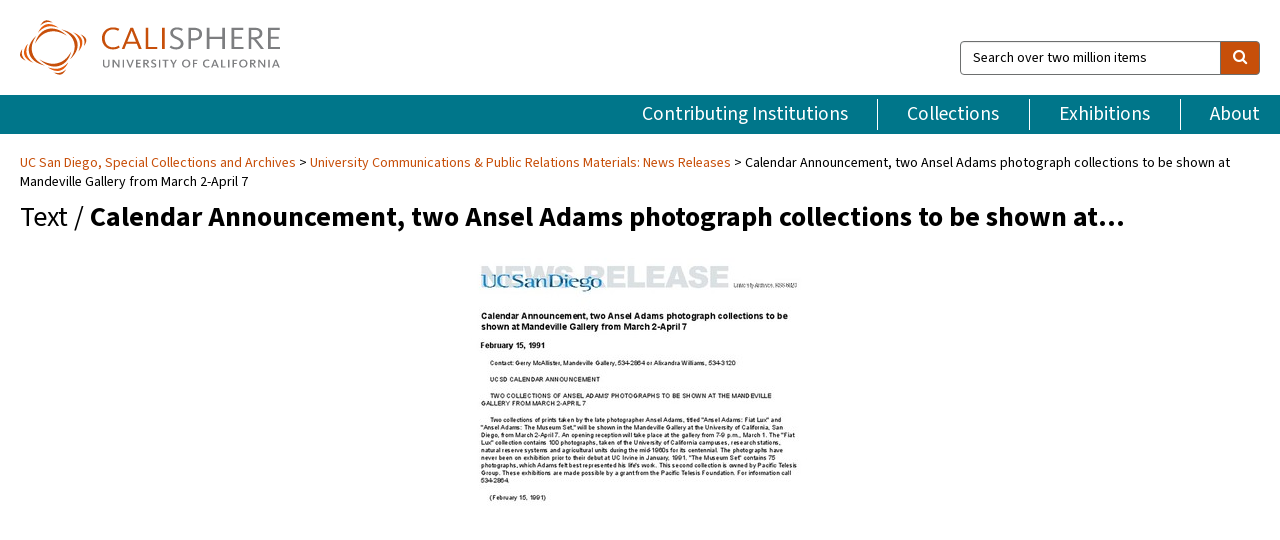

--- FILE ---
content_type: text/html; charset=UTF-8
request_url: https://calisphere.org/item/ark:/20775/bb2492756p/
body_size: 2419
content:
<!DOCTYPE html>
<html lang="en">
<head>
    <meta charset="utf-8">
    <meta name="viewport" content="width=device-width, initial-scale=1">
    <title></title>
    <style>
        body {
            font-family: "Arial";
        }
    </style>
    <script type="text/javascript">
    window.awsWafCookieDomainList = [];
    window.gokuProps = {
"key":"AQIDAHjcYu/GjX+QlghicBgQ/7bFaQZ+m5FKCMDnO+vTbNg96AHf0QDR8N4FZ0BkUn8kcucXAAAAfjB8BgkqhkiG9w0BBwagbzBtAgEAMGgGCSqGSIb3DQEHATAeBglghkgBZQMEAS4wEQQMuq52ahLIzXS391ltAgEQgDujRkBXrrIUjgs1lAsFcu/9kgpI/IuavohSG7yE1BYsDzpFl4iqc4edkSwfTozI/iGO7lnWq3QC9N4X1w==",
          "iv":"D549qgHooAAAAdKo",
          "context":"wYbS7l2O07r+DA7fpZbOhwzBMO29kf8V7ehK4umqqlT6NuG+Zho3B1fJVyB44FIKTSlg1V3ybzeHAK8hkwEYhvPgd5wlgy6+Ptflyqlf8MStEskGs8HkeS+WmU/6XEdCvAHhcCRAhUYF10yla0hGt1BRNaIYVSsMXo+bbwORbfVLd3uQy1O+4115dC3sW4YPDSrWR3HrwHvykCRd5yiEPeQkfcPoLP7Syuu4BurK4fsPM6A/MzvRLEIDoJQl+F9eSm/mGw55Ej468kET1j08M1CPSUh6Op7V0xw4ySibyR/eA6t7fgWdGsLHoxUH0pRitxQG5ISoZJCbER9+ormGxYHRI6UIHlVpYnuDbRVwuKHTZhV1NNhxruKYG8cfC+euIZ0ta7MwrvmUUhbHbGhDpsLnA+QK8E4Zfv5QmwGR9OF/k1W5onGqgifZfjzefDXxWn/lGpeYteRyo61KuvI7+mueiHT4Ik8R9RYSm6aLw5HFv/JJK89EI+guIWxlxMItEoNQFzsP+up1KFbFf2Lumj61+FVZ5kHvPCuWP7BjtUYZpAu1bx3yZjMJRPs9yCHTIqbIwaECLGPlMbmMPF4PNpOot/[base64]"
};
    </script>
    <script src="https://5ec2a1ad32dc.d0db0a30.us-east-2.token.awswaf.com/5ec2a1ad32dc/46ee5c03b714/dcb236b90520/challenge.js"></script>
</head>
<body>
    <div id="challenge-container"></div>
    <script type="text/javascript">
        AwsWafIntegration.saveReferrer();
        AwsWafIntegration.checkForceRefresh().then((forceRefresh) => {
            if (forceRefresh) {
                AwsWafIntegration.forceRefreshToken().then(() => {
                    window.location.reload(true);
                });
            } else {
                AwsWafIntegration.getToken().then(() => {
                    window.location.reload(true);
                });
            }
        });
    </script>
    <noscript>
        <h1>JavaScript is disabled</h1>
        In order to continue, we need to verify that you're not a robot.
        This requires JavaScript. Enable JavaScript and then reload the page.
    </noscript>
</body>
</html>

--- FILE ---
content_type: text/html; charset=utf-8
request_url: https://calisphere.org/item/ark:/20775/bb2492756p/
body_size: 9042
content:


<!doctype html>
<html lang="en" class="no-js no-jquery">
  <head>
    <meta property="fb:app_id" content="416629941766392" />
    <meta charset="utf-8">
    

  
<title>Calendar Announcement, two Ansel Adams photograph collections to be shown at Mandeville Gallery from March 2-April 7 — Calisphere</title>
    <!-- social media "cards" -->
    <!--  ↓ $('meta[property=og\\:type]) start marker for pjax hack -->
    <meta property="og:type" content="website" />
    <meta property="og:site_name" content="Calisphere"/>
    <meta name="google-site-verification" content="zswkUoo5r_a8EcfZAPG__mc9SyeH4gX4x3_cHsOwwmk" />
    <!--  ↕ stuff in the middle gets swapped out on `pjax:success` -->
    <meta name="twitter:card" content="summary_large_image" />
    <meta name="twitter:title" property="og:title" content="Calendar Announcement, two Ansel Adams photograph collections to be shown at Mandeville Gallery from March 2-April 7" />
    <meta name="twitter:description" property="og:description" content="
      Reformatted digitalSpecial Collections &amp; Archives, UC San Diego, La Jolla, 92093-0175 (https://lib.ucsd.edu/sca)This digital image is a surrogate of an item in &quot;News Releases,&quot; Series Two of the University Communications Public Relations Materials (RSS 6020)&quot;Calendar Announcement, two Ansel Adams photograph collections to be shown at Mandeville Gallery from March 2-April 7.&quot; In &quot;News Releases,&quot; Series Two of the University Communications Public Relations Materials. RSS 6020. Special Collections &amp; Archives, UC San Diego
    " />
    
      <meta name="og:image" content="https://calisphere.org/crop/999x999/26104/9c3ebef65ed527d3832519eaee448c53" />
    
    <link rel="canonical" href="https://calisphere.org/item/ark:/20775/bb2492756p/" />
    
    <!--  ↓ $('meta[name=twitter\\:creator]') this should come last for pjax hack -->
    <meta name="twitter:creator" content="@calisphere" />



    <meta name="viewport" content="width=device-width, initial-scale=1.0, user-scalable=yes">
    <link rel="apple-touch-icon-precomposed" href="/favicon-152x152.png?v=2">
    <!-- Force favicon refresh per this stack overflow: http://stackoverflow.com/questions/2208933/how-do-i-force-a-favicon-refresh -->
    
    
      <link rel="stylesheet" href="/static_root/styles/vendor.fec1607d3047.css" />
      <link rel="stylesheet" href="/static_root/styles/main.2a3435242b4c.css" />
    
    
    
    
    
      <script></script>
    
    <script>
      //no-jquery class is now effectively a no-js class
      document.getElementsByTagName('html')[0].classList.remove('no-jquery');
    </script>
    




<!-- Matomo -->
<script>
  var _paq = window._paq = window._paq || [];
  /* tracker methods like "setCustomDimension" should be called before "trackPageView" */
  (function() {
    var u="//matomo.cdlib.org/";
    _paq.push(['setTrackerUrl', u+'matomo.php']);
    _paq.push(['setSiteId', '5']);
    var d=document, g=d.createElement('script'), s=d.getElementsByTagName('script')[0];
    g.async=true; g.src=u+'matomo.js'; s.parentNode.insertBefore(g,s);
  })();
</script>
<!-- End Matomo Code -->


  </head>
  <body>
    
    <div class="container-fluid">
      <a href="#js-pageContent" class="skipnav">Skip to main content</a>
      <header class="header">
        <button class="header__mobile-nav-button js-global-header__bars-icon" aria-label="navigation">
          <i class="fa fa-bars"></i>
        </button>
        <a class="header__logo js-global-header-logo" href="/">
          <img src="/static_root/images/logo-calisphere.3beaef457f80.svg" alt="Calisphere">
        </a>
        <button class="header__mobile-search-button js-global-header__search-icon" aria-label="search">
          <i class="fa fa-search"></i>
        </button>

        <div class="header__search mobile-nav__item js-global-header__search is-closed">
          <form class="global-search" role="search" id="js-searchForm" action="/search/" method="get">
            <label class="sr-only" for="header__search-field">Search over two million items</label>
            <div class="input-group">
              <input id="header__search-field" form="js-searchForm" name="q" value="" type="search" class="form-control global-search__field js-globalSearch" placeholder="Search over two million items">
              <span class="input-group-btn">
                <button class="btn btn-default global-search__button" type="submit" aria-label="search">
                  <span class="fa fa-search"></span>
                </button>
              </span>
            </div>
          </form>
        </div>
        <div class="header__nav js-global-header__mobile-links is-closed" aria-expanded="false">
          <nav class="header-nav mobile-nav" aria-label="main navigation">
            <ul>
              <li>
                <a href="/institutions/" data-pjax="js-pageContent">Contributing Institutions</a>
              </li>
              <li>
                <a href="/collections/" data-pjax="js-pageContent">Collections</a>
              </li>
              <li>
                <a href="/exhibitions/" data-pjax="js-pageContent">Exhibitions</a>
              </li>
              <li>
                <a href="/about/" data-pjax="js-pageContent">About</a>
              </li>
            </ul>
          </nav>
        </div>
      </header>
      <main id="js-pageContent">

<div id="js-itemContainer" class="obj__container" data-itemId="ark:/20775/bb2492756p">
  
    

<nav class="breadcrumb--style2" aria-label="breadcrumb navigation">
  <ul>
  
    <li>
      <a href="/institution/22/collections/" data-pjax="js-pageContent">
      UC San Diego, 
      Special Collections and Archives
      </a>
    </li>
  

  
    <li>
      <a href="/collections/26104/" data-pjax="js-pageContent" class="js-relatedCollection">University Communications &amp; Public Relations Materials: News Releases</a>
    </li>
  
    <li>Calendar Announcement, two Ansel Adams photograph collections to be shown at Mandeville Gallery from March 2-April 7</li>
  </ul>
</nav>

<h1 class="obj__heading">
  
    Text
  
 / <strong>Calendar Announcement, two Ansel Adams photograph collections to be shown at Mandeville …</strong></h1>

<div id="js-objectViewport" data-item_id="ark:/20775/bb2492756p">

  <div class="obj-container__simple-image">

  
  <a class="obj__link"
    
      href="https://library.ucsd.edu/dc/object/bb2492756p"
    
  >
  
    
      <div class="obj__icon-container">
        
          
          <img class="obj__simple-image" src="/clip/500x500/26104/9c3ebef65ed527d3832519eaee448c53" alt="Calendar Announcement, two Ansel Adams photograph collections to be shown at Mandeville Gallery from March 2-April 7" width=593 height=768 style="
            width:
              
                auto
              ; 
            height: 
              
                
                  500px
                
              ;">
          
        

        
          
        
      </div>
    
    
    <div class="obj__caption">
      
        
          Read item
        
         on contributor's website.
      
    </div>
    
  
  </a>
  

</div>


</div>



<div class="modal fade" id="citationModal" tabindex="-1" role="dialog" aria-labelledby="citationModalTitle">
  <div class="modal-dialog" role="document">
    <div class="modal-content">
      <div class="modal-header">
        <button type="button" class="close" data-dismiss="modal" aria-label="Close"><span aria-hidden="true">&times;</span></button>
        <h4 class="modal-title" id="citationModalTitle">Get Citation</h4>
        <p class="margin-bottom-0">We recommend you include the following information in your citation. Look below the item for additional data you may want to include.</p>
      </div>
      <div class="modal-body">
        <textarea class="citation__textarea" aria-label="Citation" onclick="this.focus();this.select()">
Title: Calendar Announcement, two Ansel Adams photograph collections to be shown at Mandeville Gallery from March 2-April 7
Date: 1991-02-15
Collection: University Communications &amp; Public Relations Materials: News Releases
Owning Institution: UC San Diego, Special Collections and Archives
Source: Calisphere
Date of access: January 21 2026 09:07
Permalink: https://calisphere.org/item/ark:/20775/bb2492756p/</textarea>
      </div>
      <div class="modal-footer">
        <button type="button" class="btn btn-default" data-dismiss="modal">Close</button>
      </div>
    </div>
  </div>
</div>

<div class="modal fade" id="contactOwnerModal" tabindex="-1" role="dialog" aria-labelledby="contactOwnerModalTitle">
  <div class="modal-dialog" role="document">
    <div class="modal-content">
      <div class="modal-header">
        <button type="button" class="close" data-dismiss="modal" aria-label="Close"><span aria-hidden="true">&times;</span></button>
        <h4 class="modal-title" id="contactOwnerModalTitle">Contact Owning Institution</h4>
        <p class="margin-bottom-0">All fields are required.</p>
      </div>
      <form id="js-contactOwner" action="/contactOwner/" method="get">
        <div id="js-contactOwnerForm">
          <div class="modal-body">
            <div class="container-fluid">
              <div class="row">
                <div class="col-md-6">
                  <div class="contact-owner__form-col1">
                    <div class="well well-sm">
                      
                        UC San Diego,
                      
                      Special Collections and Archives<br/>
                      spcoll@ucsd.edu<br/>
                      (858) 534-2533<br/>
                      
                        <a href="https://library.ucsd.edu/research-and-collections/special-collections-and-archives" target="_blank">https://library.ucsd.edu/research-and-collections/special-collections-and-archives</a>
                      
                    </div>
                    <div class="form-group">
                      <label class="control-label" for="contactOwner-name">Name:</label>
                      <input type="text" class="form-control" id="contactOwner-name" placeholder="Your full name" form="js-contactOwner" name="name">
                    </div>
                    <div class="form-group">
                      <label class="control-label" for="contactOwner-email">Email:</label>
                      <input type="email" class="form-control" id="contactOwner-email" placeholder="Your email" form="js-contactOwner" name="email">
                    </div>
                    <div class="form-group">
                      <label class="control-label has-feedback" for="contactOwner-verifyEmail">Verify Email:</label>
                      <input type="email" class="form-control" id="contactOwner-verifyEmail" placeholder="Verify your email">
                    </div>
                    <div class="form-group">
                      <label class="control-label" for="contactOwner-demographic">How would you best describe yourself?</label>
                      <select id="contactOwner-demographic" class="form-control" form="js-contactOwner" name="demographic">
                        <option value="teacher">K-12 teacher or librarian</option>
                        <option value="student">K-12 student</option>
                        <option value="college">College student</option>
                        <option value="gradstudent">Graduate student</option>
                        <option value="faculty">Faculty or Academic Researcher</option>
                        <option value="archivist">Archivist or Librarian</option>
                        <option value="genealogist">Genealogist or family researcher</option>
                        <option value="other">Other, please specify</option>
                      </select>
                    </div>
                    <div class="form-group">
                      <label class="sr-only" for="contactOwner-specifiedDemographic">If "Other," please specify</label>
                      <input type="text" class="form-control" id="contactOwner-specifiedDemographic" placeholder='If "Other," please specify' form="js-contactOwner" name="demographic-specification" disabled>
                    </div>
                  </div>
                </div>
                <div class="col-md-6 contact-owner__form-border">
                  <div class="contact-owner__form-col2">
                    <div class="well well-sm">Every item on Calisphere has been contributed to the site by a California institution. The institution can answer questions about this item, assit you with obtaining a hi-res copy, and gather additional information you may have about it. If you are experiencing technical issues, we'd request that you contact Calisphere directly.</div>
                    <div class="form-group">
                      <div class="form-group">
                        <label class="control-label" for="contactOwner-requestReason">Nature of Request</label>
                        <select id="contactOwner-requestReason" class="form-control" form="js-contactOwner" name="request_reason">
                          <option selected>Request high-resolution copy of item</option>
                          <option>Ask a copyright question</option>
                          <option>Get more information</option>
                          <option>Report an error</option>
                          <option>Leave a comment</option>
                        </select>
                      </div>
                      <div class="form-group">
                        <label class="control-label" >Subject:</label>
                        <p class="form-control-static">RE: Calisphere: <span class="js-requestReason">Request high-resolution copy of item</span> for Calendar Announcement, two Ansel Adams photograph collections to be shown at Mandeville Gallery from March 2-April 7</p>
                      </div>
                      <div class="form-group">
                        <label class="control-label" for="contactOwner-message">Message</label>
                        <textarea id="contactOwner-message" class="form-control contact-owner__form-textarea" form="js-contactOwner" name="message"></textarea>
                      </div>
                    </div>
                  </div>
                </div>
              </div>
            </div>
          </div>
          <div class="modal-footer">
            <div class="float-left">
              <input type="checkbox" id="contactOwner-copySelf" form="js-contactOwner" name="copySelf">
              <label for="contactOwner-copySelf">Check to send a copy of this message to your email.</label>
            </div>
            <div class="float-right">
              <button type="button" class="btn btn-default" data-dismiss="modal">Cancel</button>
              <button id="contactOwner-submit" type="submit" class="btn btn-calisphere" form="js-contactOwner">Submit</button>
            </div>
          </div>
        </div>
      </form>
    </div>
  </div>
</div>





<div class="obj-buttons">

  <div class="obj-button">
    <a class="btn btn-xs obj-buttons__citation" href="javascript: void(0)" data-toggle="modal" data-target="#citationModal">Get Citation</a>
  </div>

  <div class="obj-buttons__contact-text">
    <span>Have a question about this item? </span>
  </div>

  <div class="obj-button__contact-owner">
    <a class="btn btn-xs button__contact-owner" 
      href="/institution/22/collections/"
      data-pjax="js-pageContent"
      >
      <span class="fa fa-envelope"></span>
      Contact Owner
    </a>
  </div>

  

  
</div>


<h2 class="meta-heading">
  
    Item information.
    
    <a class="meta-heading__preview-link" href="https://library.ucsd.edu/dc/object/bb2492756p">
      View source record on contributor's website.
    </a>
    
  
</h2>

<div class="row">
  <div class="col-md-8">
    
      <div class="meta-block" itemscope itemtype="https://schema.org/CreativeWork">

  <dl class="meta-block__list">
    <!-- Indexed At: 2025-04-12T00:27:33.046722 -->
    <!-- Page: 48.jsonl -->
    <!-- Version Path: 26104/vernacular_metadata_2025-04-11T22:47:18/mapped_metadata_2025-04-11T22:49:59/with_content_urls_2025-04-11T22:55:04 -->
    <dt class="meta-block__type">Title</dt>
    <dd class="meta-block__defin" itemprop="name">Calendar Announcement, two Ansel Adams photograph collections to be shown at Mandeville Gallery from March 2-April 7<br/> </dd>

    

    

    

    
      <dt class="meta-block__type">Date Created and/or Issued</dt>
      <dd class="meta-block__defin" itemprop="dateCreated">1991-02-15 <br> </dd>
    

    

    
      <dt class="meta-block__type">Contributing Institution</dt>
      <dd class="meta-block__defin" itemprop="provider">
        
          <a
            href="/institution/22/collections/"
            data-pjax="js-pageContent"
            data-ga-code="UA-66101317-1"
            data-ga-dim2="UCSD-special-collections-and-archives"
          >
          
            UC San Diego,
          
          Special Collections and Archives</a> <br>
        
      </dd>
    

    
      <dt class="meta-block__type">Collection</dt>
      <dd class="meta-block__defin" itemprop="isPartOf">
        <a
          href="/collections/26104/"
          data-pjax="js-pageContent"
          class="js-relatedCollection"
          data-ga-dim1="university-communications-public-relations-mater-2university-communications-public-relations-mater-2"
          data-ga-dim4="SLR"
        >University Communications &amp; Public Relations Materials: News Releases</a> <br> </dd>
    

    
      <dt class="meta-block__type">Rights Information</dt>
      <dd class="meta-block__defin">
      
        Under copyright <br>Constraint(s) on Use: This work is protected by the U.S. Copyright Law (Title 17, U.S.C.). Use of this work beyond that allowed by &quot;fair use&quot; requires written permission of the copyright holder(s). Responsibility for obtaining permissions and any use and distribution of this work rests exclusively with the user and not the UC San Diego Library. Inquiries can be made to the UC San Diego Library program having custody of the work. <br>Use: This work is available from the UC San Diego Library. This digital copy of the work is intended to support research, teaching, and private study. <br>
      
      
    

    
			<dt class="meta-block__type">Rights Holder and Contact</dt>
			<dd class="meta-block__defin" itemprop="copyrightHolder">UC Regents <br> </dd>
		

    

    <!-- rights date is not currently multivalued -->
    

    
			<dt class="meta-block__type">Description</dt>
			<dd class="meta-block__defin" itemprop="description">Reformatted digital <br> Special Collections &amp; Archives, UC San Diego, La Jolla, 92093-0175 (<a href="https://lib.ucsd.edu/sca" rel="nofollow">https://lib.ucsd.edu/sca</a>) <br> This digital image is a surrogate of an item in &quot;News Releases,&quot; Series Two of the University Communications Public Relations Materials (RSS 6020) <br> &quot;Calendar Announcement, two Ansel Adams photograph collections to be shown at Mandeville Gallery from March 2-April 7.&quot; In &quot;News Releases,&quot; Series Two of the University Communications Public Relations Materials. RSS 6020. Special Collections &amp; Archives, UC San Diego <br> </dd>
		

    
			<dt class="meta-block__type">Type</dt>
			<dd class="meta-block__defin">text <br> </dd>
		

    
			<dt class="meta-block__type">Format</dt>
			<dd class="meta-block__defin">1 PDF document derived from 1 corresponding XML document <br> </dd>
		

    

    

    
			<dt class="meta-block__type">Identifier</dt>
			<dd class="meta-block__defin">ark:/20775/bb2492756p <br> </dd>
		

    
			<dt class="meta-block__type">Language</dt>
			<dd class="meta-block__defin" itemprop="inLanguage">English <br> </dd>
		

    
      <dt class="meta-block__type">Subject</dt>
			<dd class="meta-block__defin" itemprop="about">University of California, San Diego--History <br> </dd>
		

    

    

    

    

    

    

    

  </dl>

</div>

    
  </div>
  <div class="col-md-4">
    <div class="meta-sidebar">
      <div class="meta-sidebar__block">
        <h3>About the collections in Calisphere</h3>
        <p>Learn more about the collections in Calisphere. View our <a href="/overview/" data-pjax="js-pageContent">statement on digital primary resources</a>.</p>
      </div>
      <div class="meta-sidebar__block">
        <h3>Copyright, permissions, and use</h3>
        <p>If you're wondering about permissions and what you can do with this item, a good starting point is the "rights information" on this page. See our <a href="/terms/" data-pjax="js-pageContent">terms of use</a> for more tips.</p>
      </div>
      <div class="meta-sidebar__block">
        <h3>Share your story</h3>
        <p>Has Calisphere helped you advance your research, complete a project, or find something meaningful? We'd love to hear about it; please <a href="/contact/" data-pjax="js-pageContent">send us a message</a>.</p>
      </div>
    </div>
  </div>
</div>



  
</div>

<h2>Explore related content on Calisphere:</h2>

<div id="js-relatedExhibitions"></div>

<div id="js-carouselContainer" class="carousel__container">
  


  
    <div class="carousel__search-results" data-set="mlt-set">
      <strong>Similar items</strong> on Calisphere
    </div>
  

  
    &nbsp;
  

  

  <div class="carousel" id="js-carousel" data-carousel_start="" data-numFound="25">
    

  
  <div class="js-carousel_item carousel__item">
    <a class="carousel__link js-item-link" href="/item/ark:/20775/bb2492756p/" data-item_id="ark:/20775/bb2492756p" data-item_number="">
      <div class="thumbnail__container">
        
          <img
          data-lazy="/crop/120x120/26104/9c3ebef65ed527d3832519eaee448c53"
          
          class="carousel__image"
          
          alt="Calendar Announcement, two Ansel Adams photograph collections to be shown at Mandeville …"
          >

          

        
      </div>
      <div class="carousel__thumbnail-caption">: Calendar Announcement, two Ansel Adams photograph collections to be shown at Mandeville …
      </div>
    </a>
  </div>
  
  <div class="js-carousel_item carousel__item">
    <a class="carousel__link js-item-link" href="/item/ark:/20775/bb7782895r/" data-item_id="ark:/20775/bb7782895r" data-item_number="">
      <div class="thumbnail__container">
        
          <img
          data-lazy="/crop/120x120/26104/a61a492b7335af98dc0568e156ca5990"
          
          class="carousel__image"
          
          alt="&quot;Making Weapons, Talking Peace&quot; new book by Herbert York"
          >

          

        
      </div>
      <div class="carousel__thumbnail-caption">: &quot;Making Weapons, Talking Peace&quot; new book by Herbert York
      </div>
    </a>
  </div>
  
  <div class="js-carousel_item carousel__item">
    <a class="carousel__link js-item-link" href="/item/ark:/20775/bb77828968/" data-item_id="ark:/20775/bb77828968" data-item_number="">
      <div class="thumbnail__container">
        
          <img
          data-lazy="/crop/120x120/26104/3e842daee14fd69d83b3f74107c5903f"
          
          class="carousel__image"
          
          alt="&quot;Ecological Crisis: People and Pollution&quot; series"
          >

          

        
      </div>
      <div class="carousel__thumbnail-caption">: &quot;Ecological Crisis: People and Pollution&quot; series
      </div>
    </a>
  </div>
  
  <div class="js-carousel_item carousel__item">
    <a class="carousel__link js-item-link" href="/item/ark:/20775/bb7782897s/" data-item_id="ark:/20775/bb7782897s" data-item_number="">
      <div class="thumbnail__container">
        
          <img
          data-lazy="/crop/120x120/26104/4b43dec40a446acac7cc6042b85ef197"
          
          class="carousel__image"
          
          alt="Series of workshops offered to San Diego high school students in an …"
          >

          

        
      </div>
      <div class="carousel__thumbnail-caption">: Series of workshops offered to San Diego high school students in an …
      </div>
    </a>
  </div>
  
  <div class="js-carousel_item carousel__item">
    <a class="carousel__link js-item-link" href="/item/ark:/20775/bb77828989/" data-item_id="ark:/20775/bb77828989" data-item_number="">
      <div class="thumbnail__container">
        
          <img
          data-lazy="/crop/120x120/26104/b09bb567231602316c30d97e9461867d"
          
          class="carousel__image"
          
          alt="UCSD chosen to host two Russian artists for one-month residency"
          >

          

        
      </div>
      <div class="carousel__thumbnail-caption">: UCSD chosen to host two Russian artists for one-month residency
      </div>
    </a>
  </div>
  
  <div class="js-carousel_item carousel__item">
    <a class="carousel__link js-item-link" href="/item/ark:/20775/bb7782899t/" data-item_id="ark:/20775/bb7782899t" data-item_number="">
      <div class="thumbnail__container">
        
          <img
          data-lazy="/crop/120x120/26104/8d73f97340e662edf1fe8421a9e250a6"
          
          class="carousel__image"
          
          alt="Robert Turner offers course in piano performance"
          >

          

        
      </div>
      <div class="carousel__thumbnail-caption">: Robert Turner offers course in piano performance
      </div>
    </a>
  </div>
  
  <div class="js-carousel_item carousel__item">
    <a class="carousel__link js-item-link" href="/item/ark:/20775/bb77829008/" data-item_id="ark:/20775/bb77829008" data-item_number="">
      <div class="thumbnail__container">
        
          <img
          data-lazy="/crop/120x120/26104/f56956d1c8556f0edf7271da2a1ec779"
          
          class="carousel__image"
          
          alt="Scholarship winners, Honorary Alumni of UCSD"
          >

          

        
      </div>
      <div class="carousel__thumbnail-caption">: Scholarship winners, Honorary Alumni of UCSD
      </div>
    </a>
  </div>
  
  <div class="js-carousel_item carousel__item">
    <a class="carousel__link js-item-link" href="/item/ark:/20775/bb7782901s/" data-item_id="ark:/20775/bb7782901s" data-item_number="">
      <div class="thumbnail__container">
        
          <img
          data-lazy="/crop/120x120/26104/0d7cf8dc6aa757ded775deac438e0654"
          
          class="carousel__image"
          
          alt="Dr. George G. Shor, Jr. Tags new expedition"
          >

          

        
      </div>
      <div class="carousel__thumbnail-caption">: Dr. George G. Shor, Jr. Tags new expedition
      </div>
    </a>
  </div>
  
  <div class="js-carousel_item carousel__item">
    <a class="carousel__link js-item-link" href="/item/ark:/20775/bb77829029/" data-item_id="ark:/20775/bb77829029" data-item_number="">
      <div class="thumbnail__container">
        
          <img
          data-lazy="/crop/120x120/26104/2e779ca6a713328a1931792b095ebb7a"
          
          class="carousel__image"
          
          alt="UCSD&#x27;s Third College to sponsor panel on relations between Blacks and Jews …"
          >

          

        
      </div>
      <div class="carousel__thumbnail-caption">: UCSD&#x27;s Third College to sponsor panel on relations between Blacks and Jews …
      </div>
    </a>
  </div>
  
  <div class="js-carousel_item carousel__item">
    <a class="carousel__link js-item-link" href="/item/ark:/20775/bb7782903t/" data-item_id="ark:/20775/bb7782903t" data-item_number="">
      <div class="thumbnail__container">
        
          <img
          data-lazy="/crop/120x120/26104/ec59190a36034ab7a1d0311a3a906a44"
          
          class="carousel__image"
          
          alt="Third College offers tutorial program for MCAT tests"
          >

          

        
      </div>
      <div class="carousel__thumbnail-caption">: Third College offers tutorial program for MCAT tests
      </div>
    </a>
  </div>
  
  <div class="js-carousel_item carousel__item">
    <a class="carousel__link js-item-link" href="/item/ark:/20775/bb7782904b/" data-item_id="ark:/20775/bb7782904b" data-item_number="">
      <div class="thumbnail__container">
        
          <img
          data-lazy="/crop/120x120/26104/31be706437d31a7333c487a5884eefc2"
          
          class="carousel__image"
          
          alt="Rev. Dr. Eugene Blake, Gen. Sec., World Council of Churches is Mandeville …"
          >

          

        
      </div>
      <div class="carousel__thumbnail-caption">: Rev. Dr. Eugene Blake, Gen. Sec., World Council of Churches is Mandeville …
      </div>
    </a>
  </div>
  
  <div class="js-carousel_item carousel__item">
    <a class="carousel__link js-item-link" href="/item/ark:/20775/bb7782905v/" data-item_id="ark:/20775/bb7782905v" data-item_number="">
      <div class="thumbnail__container">
        
          <img
          data-lazy="/crop/120x120/26104/7162d98f25c4bc7f051d60953b0a1977"
          
          class="carousel__image"
          
          alt="Chancellor&#x27;s Associates Present Distinguished Service Awards"
          >

          

        
      </div>
      <div class="carousel__thumbnail-caption">: Chancellor&#x27;s Associates Present Distinguished Service Awards
      </div>
    </a>
  </div>
  
  <div class="js-carousel_item carousel__item">
    <a class="carousel__link js-item-link" href="/item/ark:/20775/bb7782906c/" data-item_id="ark:/20775/bb7782906c" data-item_number="">
      <div class="thumbnail__container">
        
          <img
          data-lazy="/crop/120x120/26104/135c2be7ece168b3afafbb36e9a3fd45"
          
          class="carousel__image"
          
          alt="Instrumental music and music theater to be presented by UCSD Music Dept …"
          >

          

        
      </div>
      <div class="carousel__thumbnail-caption">: Instrumental music and music theater to be presented by UCSD Music Dept …
      </div>
    </a>
  </div>
  
  <div class="js-carousel_item carousel__item">
    <a class="carousel__link js-item-link" href="/item/ark:/20775/bb7782907w/" data-item_id="ark:/20775/bb7782907w" data-item_number="">
      <div class="thumbnail__container">
        
          <img
          data-lazy="/crop/120x120/26104/554411518c4f6f16d4cb366ee3d23fc1"
          
          class="carousel__image"
          
          alt="Urbanology program being offered by UCSD"
          >

          

        
      </div>
      <div class="carousel__thumbnail-caption">: Urbanology program being offered by UCSD
      </div>
    </a>
  </div>
  
  <div class="js-carousel_item carousel__item">
    <a class="carousel__link js-item-link" href="/item/ark:/20775/bb7782908d/" data-item_id="ark:/20775/bb7782908d" data-item_number="">
      <div class="thumbnail__container">
        
          <img
          data-lazy="/crop/120x120/26104/2cfc944a318fd44f58683984b7d140c9"
          
          class="carousel__image"
          
          alt="UCSD will be host to Anti-Defamation League of San Diego&#x27;s Third Annual …"
          >

          

        
      </div>
      <div class="carousel__thumbnail-caption">: UCSD will be host to Anti-Defamation League of San Diego&#x27;s Third Annual …
      </div>
    </a>
  </div>
  
  <div class="js-carousel_item carousel__item">
    <a class="carousel__link js-item-link" href="/item/ark:/20775/bb7782909x/" data-item_id="ark:/20775/bb7782909x" data-item_number="">
      <div class="thumbnail__container">
        
          <img
          data-lazy="/crop/120x120/26104/f7a5b3f210befe2e3ed47eba91874827"
          
          class="carousel__image"
          
          alt="&quot;Boneless Milk&quot; presented by UCSD grad student"
          >

          

        
      </div>
      <div class="carousel__thumbnail-caption">: &quot;Boneless Milk&quot; presented by UCSD grad student
      </div>
    </a>
  </div>
  
  <div class="js-carousel_item carousel__item">
    <a class="carousel__link js-item-link" href="/item/ark:/20775/bb7782910r/" data-item_id="ark:/20775/bb7782910r" data-item_number="">
      <div class="thumbnail__container">
        
          <img
          data-lazy="/crop/120x120/26104/6e8a1456101d8cfceb8654d02bf24ec8"
          
          class="carousel__image"
          
          alt="Professor Grobstein to participate in Symposium on the child"
          >

          

        
      </div>
      <div class="carousel__thumbnail-caption">: Professor Grobstein to participate in Symposium on the child
      </div>
    </a>
  </div>
  
  <div class="js-carousel_item carousel__item">
    <a class="carousel__link js-item-link" href="/item/ark:/20775/bb77829118/" data-item_id="ark:/20775/bb77829118" data-item_number="">
      <div class="thumbnail__container">
        
          <img
          data-lazy="/crop/120x120/26104/f93429d2776808eb31e7f245bcea7cda"
          
          class="carousel__image"
          
          alt="Mission Valley Has become worst smog traps in county"
          >

          

        
      </div>
      <div class="carousel__thumbnail-caption">: Mission Valley Has become worst smog traps in county
      </div>
    </a>
  </div>
  
  <div class="js-carousel_item carousel__item">
    <a class="carousel__link js-item-link" href="/item/ark:/20775/bb7782912s/" data-item_id="ark:/20775/bb7782912s" data-item_number="">
      <div class="thumbnail__container">
        
          <img
          data-lazy="/crop/120x120/26104/df5ee47126be98dec0c9d180011f4cff"
          
          class="carousel__image"
          
          alt="New generation Intel parallel computer arrives at San Diego Supercomputer Center"
          >

          

        
      </div>
      <div class="carousel__thumbnail-caption">: New generation Intel parallel computer arrives at San Diego Supercomputer Center
      </div>
    </a>
  </div>
  
  <div class="js-carousel_item carousel__item">
    <a class="carousel__link js-item-link" href="/item/ark:/20775/bb77829139/" data-item_id="ark:/20775/bb77829139" data-item_number="">
      <div class="thumbnail__container">
        
          <img
          data-lazy="/crop/120x120/26104/8693e6b7ef54f1703e67b1a1f21281ab"
          
          class="carousel__image"
          
          alt="UCSD Supercomputer Center and Scripps Clinic establish new center for studying protein …"
          >

          

        
      </div>
      <div class="carousel__thumbnail-caption">: UCSD Supercomputer Center and Scripps Clinic establish new center for studying protein …
      </div>
    </a>
  </div>
  
  <div class="js-carousel_item carousel__item">
    <a class="carousel__link js-item-link" href="/item/ark:/20775/bb7782914t/" data-item_id="ark:/20775/bb7782914t" data-item_number="">
      <div class="thumbnail__container">
        
          <img
          data-lazy="/crop/120x120/26104/d58b17209052e8dca4de58cbcfc6d617"
          
          class="carousel__image"
          
          alt="Mandeville Gallery to feature work of four renowned architects"
          >

          

        
      </div>
      <div class="carousel__thumbnail-caption">: Mandeville Gallery to feature work of four renowned architects
      </div>
    </a>
  </div>
  
  <div class="js-carousel_item carousel__item">
    <a class="carousel__link js-item-link" href="/item/ark:/20775/bb7782915b/" data-item_id="ark:/20775/bb7782915b" data-item_number="">
      <div class="thumbnail__container">
        
          <img
          data-lazy="/crop/120x120/26104/54770db15eaf800e58ea5fcfb48f5414"
          
          class="carousel__image"
          
          alt="Three UCSD faculty chosen to receive Presidential Young Investigator Awards"
          >

          

        
      </div>
      <div class="carousel__thumbnail-caption">: Three UCSD faculty chosen to receive Presidential Young Investigator Awards
      </div>
    </a>
  </div>
  
  <div class="js-carousel_item carousel__item">
    <a class="carousel__link js-item-link" href="/item/ark:/20775/bb7782916v/" data-item_id="ark:/20775/bb7782916v" data-item_number="">
      <div class="thumbnail__container">
        
          <img
          data-lazy="/crop/120x120/26104/4c9de947b36e310856cefb5b986c956e"
          
          class="carousel__image"
          
          alt="Symposium on the role of the automobile in creating air pollution"
          >

          

        
      </div>
      <div class="carousel__thumbnail-caption">: Symposium on the role of the automobile in creating air pollution
      </div>
    </a>
  </div>
  
  <div class="js-carousel_item carousel__item">
    <a class="carousel__link js-item-link" href="/item/ark:/20775/bb7782917c/" data-item_id="ark:/20775/bb7782917c" data-item_number="">
      <div class="thumbnail__container">
        
          <img
          data-lazy="/crop/120x120/26104/15cef02cb55e5e4b62dbc0786581668d"
          
          class="carousel__image"
          
          alt="U.S. Representative John Porter receives first &quot;Science San Diego&quot; award"
          >

          

        
      </div>
      <div class="carousel__thumbnail-caption">: U.S. Representative John Porter receives first &quot;Science San Diego&quot; award
      </div>
    </a>
  </div>
  
  <div class="js-carousel_item carousel__item">
    <a class="carousel__link js-item-link" href="/item/ark:/20775/bb7782918w/" data-item_id="ark:/20775/bb7782918w" data-item_number="">
      <div class="thumbnail__container">
        
          <img
          data-lazy="/crop/120x120/26104/cf70565feff5d485f3a89734c8223fb7"
          
          class="carousel__image"
          
          alt="Lesley Byrd Simpson Professor Emeritus of Spanish and Portuguese UCB, to present …"
          >

          

        
      </div>
      <div class="carousel__thumbnail-caption">: Lesley Byrd Simpson Professor Emeritus of Spanish and Portuguese UCB, to present …
      </div>
    </a>
  </div>
  

  </div>

</div>

<div class="related-coll__item-wrapper">
  <div class="related-coll--search-results-page" id="js-relatedCollections">
    


<div class="related-coll" id="related-coll">
  <div class="related-coll__title">
    <!-- if we're on an item page -->
    
      <!-- if we've explicitly selected a single collection from the facet sidebar -->
      
        <strong>Collections</strong> containing your search results (1 found)
      
    
  </div>
  <div class="related-coll__lockup-container">
  
    <div class="col-xs-12 col-sm-4" role="group" aria-labelledby="label-university-communications-public-relations-materials-news-releases">
      <a class="related-coll__link js-relatedCollection" href="/collections/26104/" data-pjax="js-pageContent">
        <div class="related-coll__container">
          <div class="col-xs-12 col-sm-12">

            
            
            
            <div class="related-coll__thumbnail-container1">
              
                <img
                src="/crop/300x300/26104/9c3ebef65ed527d3832519eaee448c53"
                class="thumbnail__image"
                alt="">

                

              
            </div>
            
            
            
            <div class="related-coll__thumbnail-container2">
              
                <img
                src="/crop/300x300/26104/fd01a11cc5c9169776268627b3969f8a"
                class="thumbnail__image"
                alt="">

                

              
            </div>
            
            
            
            <div class="related-coll__thumbnail-container3">
              
                <img
                src="/crop/300x300/26104/695aa1177b501b9b20fc4a94bd6d8e06"
                class="thumbnail__image"
                alt="">

                

              
            </div>
            
            
            
            
            
          </div>
          <div class="col-xs-12 col-sm-12 related-coll__caption" id="label-university-communications-public-relations-materials-news-releases">
            <p>University Communications &amp; Public Relations Materials: News Releases</p>
            <p>Institution: UC San Diego, Special Collections and Archives</p>
          </div>
        </div>
      </a>
    </div>
  

  

  
  </div>

</div>

  </div>
</div>
<!--
  header returned from solr; for debugging
  
  -->
</main>
      
<footer class="footer">
  <a class="footer__logo js-global-header-logo" href="/">
    <img src="/static_root/images/logo-calisphere.3beaef457f80.svg" alt="Calisphere">
  </a>

  <div class="footer__search mobile-nav__item">
    <form class="global-search" role="search" id="js-footerSearch" action="/search/" method="get">
      <label for="footer__search-field" class="global-search__label">Search over two million items</label>
      <div class="input-group">
        <input id="footer__search-field" form="js-footerSearch" name="q" value="" type="search" class="form-control global-search__field js-globalSearch">
        <span class="input-group-btn">
          <button class="btn btn-default global-search__button" type="submit" aria-label="search"><span class="fa fa-search"></span>
          </button>
        </span>
      </div>
    </form>
  </div>

  <div class="footer__nav">
    <nav class="footer-nav mobile-nav" aria-label="footer navigation">
      <ul>
        <li>
          <a href="/" data-pjax="js-pageContent">
            Home
          </a>
        </li>
        <li>
          <a href="/about/" data-pjax="js-pageContent">
            About Calisphere
          </a>
        </li>
        <li>
          <a href="/institutions/" data-pjax="js-pageContent">
            Contributing Institutions
          </a>
        </li>
        <li>
          <a href="/collections/" data-pjax="js-pageContent">
            Collections
          </a>
        </li>
        <li>
          <a href="/exhibitions/" data-pjax="js-pageContent">
            Exhibitions
          </a>
        </li>
        <li>
          <a href="/help/" data-pjax="js-pageContent">
            FAQs
          </a>
        </li>
        <li>
          <a href="/terms/" data-pjax="js-pageContent">
            Terms of Use
          </a>
        </li>
        <li>
          <a href="/privacy/" data-pjax="js-pageContent">
            Privacy Statement
          </a>
        </li>
        <li>
          <a href="https://cdlib.org/about/policies-and-guidelines/accessibility/">Accessibility</a>
        </li>
        <li>
          <a href="/contact/" data-pjax="js-pageContent">
            Contact Us
          </a>
        </li>
      </ul>
    </nav>
  </div>

  <div class="footer__copyright">
    Calisphere is a service of the <a href="https://libraries.universityofcalifornia.edu/">UC Libraries</a>,<br> powered by the <a href="https://cdlib.org/">California Digital Library</a>.
  </div>
  <div class="footer__social-icons" role="group" aria-labelledby="footer-connect-label">
    <span id="footer-connect-label">Connect with us:</span>
    <a class="footer__twitter-icon"
       href="https://twitter.com/calisphere"
       aria-label="Calisphere on Twitter"><span class="fa fa-twitter-square"></span>
    </a>
    <a class="footer__facebook-icon"
       href="https://www.facebook.com/calisphere"
       aria-label="Calisphere on Facebook"><span class="fa fa-facebook-square"></span>
    </a>
  </div>
</footer>

    </div>

    
    
      <script src="/static_root/scripts/vendor.740415ea1c91.js"></script>
      <script src="/static_root/scripts/vendor/modernizr.a70e209a2b26.js"></script>
    

    <script src="/static_root/scripts/calisphere.4af31f4c8753.js"></script>

    
    
  </body>
</html>


--- FILE ---
content_type: text/html; charset=utf-8
request_url: https://calisphere.org/carousel/?itemId=ark%3A%2F20775%2Fbb2492756p&rows=24&start=0&init=true
body_size: 2531
content:



  
    <div class="carousel__search-results" data-set="mlt-set">
      <strong>Similar items</strong> on Calisphere
    </div>
  

  
    &nbsp;
  

  

  <div class="carousel" id="js-carousel" data-carousel_start="0" data-numFound="25">
    

  
  <div class="js-carousel_item carousel__item--selected">
    <a class="carousel__link js-item-link" href="/item/ark:/20775/bb2492756p/" data-item_id="ark:/20775/bb2492756p" data-item_number="0">
      <div class="thumbnail__container">
        
          <img
          data-lazy="/crop/120x120/26104/9c3ebef65ed527d3832519eaee448c53"
          
          class="carousel__image--selected"
          
          alt="Calendar Announcement, two Ansel Adams photograph collections to be shown at Mandeville …"
          >

          

        
      </div>
      <div class="carousel__thumbnail-caption">0: Calendar Announcement, two Ansel Adams photograph collections to be shown at Mandeville …
      </div>
    </a>
  </div>
  
  <div class="js-carousel_item carousel__item">
    <a class="carousel__link js-item-link" href="/item/ark:/20775/bb7782895r/" data-item_id="ark:/20775/bb7782895r" data-item_number="1">
      <div class="thumbnail__container">
        
          <img
          data-lazy="/crop/120x120/26104/a61a492b7335af98dc0568e156ca5990"
          
          class="carousel__image"
          
          alt="&quot;Making Weapons, Talking Peace&quot; new book by Herbert York"
          >

          

        
      </div>
      <div class="carousel__thumbnail-caption">1: &quot;Making Weapons, Talking Peace&quot; new book by Herbert York
      </div>
    </a>
  </div>
  
  <div class="js-carousel_item carousel__item">
    <a class="carousel__link js-item-link" href="/item/ark:/20775/bb77828968/" data-item_id="ark:/20775/bb77828968" data-item_number="2">
      <div class="thumbnail__container">
        
          <img
          data-lazy="/crop/120x120/26104/3e842daee14fd69d83b3f74107c5903f"
          
          class="carousel__image"
          
          alt="&quot;Ecological Crisis: People and Pollution&quot; series"
          >

          

        
      </div>
      <div class="carousel__thumbnail-caption">2: &quot;Ecological Crisis: People and Pollution&quot; series
      </div>
    </a>
  </div>
  
  <div class="js-carousel_item carousel__item">
    <a class="carousel__link js-item-link" href="/item/ark:/20775/bb7782897s/" data-item_id="ark:/20775/bb7782897s" data-item_number="3">
      <div class="thumbnail__container">
        
          <img
          data-lazy="/crop/120x120/26104/4b43dec40a446acac7cc6042b85ef197"
          
          class="carousel__image"
          
          alt="Series of workshops offered to San Diego high school students in an …"
          >

          

        
      </div>
      <div class="carousel__thumbnail-caption">3: Series of workshops offered to San Diego high school students in an …
      </div>
    </a>
  </div>
  
  <div class="js-carousel_item carousel__item">
    <a class="carousel__link js-item-link" href="/item/ark:/20775/bb77828989/" data-item_id="ark:/20775/bb77828989" data-item_number="4">
      <div class="thumbnail__container">
        
          <img
          data-lazy="/crop/120x120/26104/b09bb567231602316c30d97e9461867d"
          
          class="carousel__image"
          
          alt="UCSD chosen to host two Russian artists for one-month residency"
          >

          

        
      </div>
      <div class="carousel__thumbnail-caption">4: UCSD chosen to host two Russian artists for one-month residency
      </div>
    </a>
  </div>
  
  <div class="js-carousel_item carousel__item">
    <a class="carousel__link js-item-link" href="/item/ark:/20775/bb7782899t/" data-item_id="ark:/20775/bb7782899t" data-item_number="5">
      <div class="thumbnail__container">
        
          <img
          data-lazy="/crop/120x120/26104/8d73f97340e662edf1fe8421a9e250a6"
          
          class="carousel__image"
          
          alt="Robert Turner offers course in piano performance"
          >

          

        
      </div>
      <div class="carousel__thumbnail-caption">5: Robert Turner offers course in piano performance
      </div>
    </a>
  </div>
  
  <div class="js-carousel_item carousel__item">
    <a class="carousel__link js-item-link" href="/item/ark:/20775/bb77829008/" data-item_id="ark:/20775/bb77829008" data-item_number="6">
      <div class="thumbnail__container">
        
          <img
          data-lazy="/crop/120x120/26104/f56956d1c8556f0edf7271da2a1ec779"
          
          class="carousel__image"
          
          alt="Scholarship winners, Honorary Alumni of UCSD"
          >

          

        
      </div>
      <div class="carousel__thumbnail-caption">6: Scholarship winners, Honorary Alumni of UCSD
      </div>
    </a>
  </div>
  
  <div class="js-carousel_item carousel__item">
    <a class="carousel__link js-item-link" href="/item/ark:/20775/bb7782901s/" data-item_id="ark:/20775/bb7782901s" data-item_number="7">
      <div class="thumbnail__container">
        
          <img
          data-lazy="/crop/120x120/26104/0d7cf8dc6aa757ded775deac438e0654"
          
          class="carousel__image"
          
          alt="Dr. George G. Shor, Jr. Tags new expedition"
          >

          

        
      </div>
      <div class="carousel__thumbnail-caption">7: Dr. George G. Shor, Jr. Tags new expedition
      </div>
    </a>
  </div>
  
  <div class="js-carousel_item carousel__item">
    <a class="carousel__link js-item-link" href="/item/ark:/20775/bb77829029/" data-item_id="ark:/20775/bb77829029" data-item_number="8">
      <div class="thumbnail__container">
        
          <img
          data-lazy="/crop/120x120/26104/2e779ca6a713328a1931792b095ebb7a"
          
          class="carousel__image"
          
          alt="UCSD&#x27;s Third College to sponsor panel on relations between Blacks and Jews …"
          >

          

        
      </div>
      <div class="carousel__thumbnail-caption">8: UCSD&#x27;s Third College to sponsor panel on relations between Blacks and Jews …
      </div>
    </a>
  </div>
  
  <div class="js-carousel_item carousel__item">
    <a class="carousel__link js-item-link" href="/item/ark:/20775/bb7782903t/" data-item_id="ark:/20775/bb7782903t" data-item_number="9">
      <div class="thumbnail__container">
        
          <img
          data-lazy="/crop/120x120/26104/ec59190a36034ab7a1d0311a3a906a44"
          
          class="carousel__image"
          
          alt="Third College offers tutorial program for MCAT tests"
          >

          

        
      </div>
      <div class="carousel__thumbnail-caption">9: Third College offers tutorial program for MCAT tests
      </div>
    </a>
  </div>
  
  <div class="js-carousel_item carousel__item">
    <a class="carousel__link js-item-link" href="/item/ark:/20775/bb7782904b/" data-item_id="ark:/20775/bb7782904b" data-item_number="10">
      <div class="thumbnail__container">
        
          <img
          data-lazy="/crop/120x120/26104/31be706437d31a7333c487a5884eefc2"
          
          class="carousel__image"
          
          alt="Rev. Dr. Eugene Blake, Gen. Sec., World Council of Churches is Mandeville …"
          >

          

        
      </div>
      <div class="carousel__thumbnail-caption">10: Rev. Dr. Eugene Blake, Gen. Sec., World Council of Churches is Mandeville …
      </div>
    </a>
  </div>
  
  <div class="js-carousel_item carousel__item">
    <a class="carousel__link js-item-link" href="/item/ark:/20775/bb7782905v/" data-item_id="ark:/20775/bb7782905v" data-item_number="11">
      <div class="thumbnail__container">
        
          <img
          data-lazy="/crop/120x120/26104/7162d98f25c4bc7f051d60953b0a1977"
          
          class="carousel__image"
          
          alt="Chancellor&#x27;s Associates Present Distinguished Service Awards"
          >

          

        
      </div>
      <div class="carousel__thumbnail-caption">11: Chancellor&#x27;s Associates Present Distinguished Service Awards
      </div>
    </a>
  </div>
  
  <div class="js-carousel_item carousel__item">
    <a class="carousel__link js-item-link" href="/item/ark:/20775/bb7782906c/" data-item_id="ark:/20775/bb7782906c" data-item_number="12">
      <div class="thumbnail__container">
        
          <img
          data-lazy="/crop/120x120/26104/135c2be7ece168b3afafbb36e9a3fd45"
          
          class="carousel__image"
          
          alt="Instrumental music and music theater to be presented by UCSD Music Dept …"
          >

          

        
      </div>
      <div class="carousel__thumbnail-caption">12: Instrumental music and music theater to be presented by UCSD Music Dept …
      </div>
    </a>
  </div>
  
  <div class="js-carousel_item carousel__item">
    <a class="carousel__link js-item-link" href="/item/ark:/20775/bb7782907w/" data-item_id="ark:/20775/bb7782907w" data-item_number="13">
      <div class="thumbnail__container">
        
          <img
          data-lazy="/crop/120x120/26104/554411518c4f6f16d4cb366ee3d23fc1"
          
          class="carousel__image"
          
          alt="Urbanology program being offered by UCSD"
          >

          

        
      </div>
      <div class="carousel__thumbnail-caption">13: Urbanology program being offered by UCSD
      </div>
    </a>
  </div>
  
  <div class="js-carousel_item carousel__item">
    <a class="carousel__link js-item-link" href="/item/ark:/20775/bb7782908d/" data-item_id="ark:/20775/bb7782908d" data-item_number="14">
      <div class="thumbnail__container">
        
          <img
          data-lazy="/crop/120x120/26104/2cfc944a318fd44f58683984b7d140c9"
          
          class="carousel__image"
          
          alt="UCSD will be host to Anti-Defamation League of San Diego&#x27;s Third Annual …"
          >

          

        
      </div>
      <div class="carousel__thumbnail-caption">14: UCSD will be host to Anti-Defamation League of San Diego&#x27;s Third Annual …
      </div>
    </a>
  </div>
  
  <div class="js-carousel_item carousel__item">
    <a class="carousel__link js-item-link" href="/item/ark:/20775/bb7782909x/" data-item_id="ark:/20775/bb7782909x" data-item_number="15">
      <div class="thumbnail__container">
        
          <img
          data-lazy="/crop/120x120/26104/f7a5b3f210befe2e3ed47eba91874827"
          
          class="carousel__image"
          
          alt="&quot;Boneless Milk&quot; presented by UCSD grad student"
          >

          

        
      </div>
      <div class="carousel__thumbnail-caption">15: &quot;Boneless Milk&quot; presented by UCSD grad student
      </div>
    </a>
  </div>
  
  <div class="js-carousel_item carousel__item">
    <a class="carousel__link js-item-link" href="/item/ark:/20775/bb7782910r/" data-item_id="ark:/20775/bb7782910r" data-item_number="16">
      <div class="thumbnail__container">
        
          <img
          data-lazy="/crop/120x120/26104/6e8a1456101d8cfceb8654d02bf24ec8"
          
          class="carousel__image"
          
          alt="Professor Grobstein to participate in Symposium on the child"
          >

          

        
      </div>
      <div class="carousel__thumbnail-caption">16: Professor Grobstein to participate in Symposium on the child
      </div>
    </a>
  </div>
  
  <div class="js-carousel_item carousel__item">
    <a class="carousel__link js-item-link" href="/item/ark:/20775/bb77829118/" data-item_id="ark:/20775/bb77829118" data-item_number="17">
      <div class="thumbnail__container">
        
          <img
          data-lazy="/crop/120x120/26104/f93429d2776808eb31e7f245bcea7cda"
          
          class="carousel__image"
          
          alt="Mission Valley Has become worst smog traps in county"
          >

          

        
      </div>
      <div class="carousel__thumbnail-caption">17: Mission Valley Has become worst smog traps in county
      </div>
    </a>
  </div>
  
  <div class="js-carousel_item carousel__item">
    <a class="carousel__link js-item-link" href="/item/ark:/20775/bb7782912s/" data-item_id="ark:/20775/bb7782912s" data-item_number="18">
      <div class="thumbnail__container">
        
          <img
          data-lazy="/crop/120x120/26104/df5ee47126be98dec0c9d180011f4cff"
          
          class="carousel__image"
          
          alt="New generation Intel parallel computer arrives at San Diego Supercomputer Center"
          >

          

        
      </div>
      <div class="carousel__thumbnail-caption">18: New generation Intel parallel computer arrives at San Diego Supercomputer Center
      </div>
    </a>
  </div>
  
  <div class="js-carousel_item carousel__item">
    <a class="carousel__link js-item-link" href="/item/ark:/20775/bb77829139/" data-item_id="ark:/20775/bb77829139" data-item_number="19">
      <div class="thumbnail__container">
        
          <img
          data-lazy="/crop/120x120/26104/8693e6b7ef54f1703e67b1a1f21281ab"
          
          class="carousel__image"
          
          alt="UCSD Supercomputer Center and Scripps Clinic establish new center for studying protein …"
          >

          

        
      </div>
      <div class="carousel__thumbnail-caption">19: UCSD Supercomputer Center and Scripps Clinic establish new center for studying protein …
      </div>
    </a>
  </div>
  
  <div class="js-carousel_item carousel__item">
    <a class="carousel__link js-item-link" href="/item/ark:/20775/bb7782914t/" data-item_id="ark:/20775/bb7782914t" data-item_number="20">
      <div class="thumbnail__container">
        
          <img
          data-lazy="/crop/120x120/26104/d58b17209052e8dca4de58cbcfc6d617"
          
          class="carousel__image"
          
          alt="Mandeville Gallery to feature work of four renowned architects"
          >

          

        
      </div>
      <div class="carousel__thumbnail-caption">20: Mandeville Gallery to feature work of four renowned architects
      </div>
    </a>
  </div>
  
  <div class="js-carousel_item carousel__item">
    <a class="carousel__link js-item-link" href="/item/ark:/20775/bb7782915b/" data-item_id="ark:/20775/bb7782915b" data-item_number="21">
      <div class="thumbnail__container">
        
          <img
          data-lazy="/crop/120x120/26104/54770db15eaf800e58ea5fcfb48f5414"
          
          class="carousel__image"
          
          alt="Three UCSD faculty chosen to receive Presidential Young Investigator Awards"
          >

          

        
      </div>
      <div class="carousel__thumbnail-caption">21: Three UCSD faculty chosen to receive Presidential Young Investigator Awards
      </div>
    </a>
  </div>
  
  <div class="js-carousel_item carousel__item">
    <a class="carousel__link js-item-link" href="/item/ark:/20775/bb7782916v/" data-item_id="ark:/20775/bb7782916v" data-item_number="22">
      <div class="thumbnail__container">
        
          <img
          data-lazy="/crop/120x120/26104/4c9de947b36e310856cefb5b986c956e"
          
          class="carousel__image"
          
          alt="Symposium on the role of the automobile in creating air pollution"
          >

          

        
      </div>
      <div class="carousel__thumbnail-caption">22: Symposium on the role of the automobile in creating air pollution
      </div>
    </a>
  </div>
  
  <div class="js-carousel_item carousel__item">
    <a class="carousel__link js-item-link" href="/item/ark:/20775/bb7782917c/" data-item_id="ark:/20775/bb7782917c" data-item_number="23">
      <div class="thumbnail__container">
        
          <img
          data-lazy="/crop/120x120/26104/15cef02cb55e5e4b62dbc0786581668d"
          
          class="carousel__image"
          
          alt="U.S. Representative John Porter receives first &quot;Science San Diego&quot; award"
          >

          

        
      </div>
      <div class="carousel__thumbnail-caption">23: U.S. Representative John Porter receives first &quot;Science San Diego&quot; award
      </div>
    </a>
  </div>
  
  <div class="js-carousel_item carousel__item">
    <a class="carousel__link js-item-link" href="/item/ark:/20775/bb7782918w/" data-item_id="ark:/20775/bb7782918w" data-item_number="24">
      <div class="thumbnail__container">
        
          <img
          data-lazy="/crop/120x120/26104/cf70565feff5d485f3a89734c8223fb7"
          
          class="carousel__image"
          
          alt="Lesley Byrd Simpson Professor Emeritus of Spanish and Portuguese UCB, to present …"
          >

          

        
      </div>
      <div class="carousel__thumbnail-caption">24: Lesley Byrd Simpson Professor Emeritus of Spanish and Portuguese UCB, to present …
      </div>
    </a>
  </div>
  

  </div>
